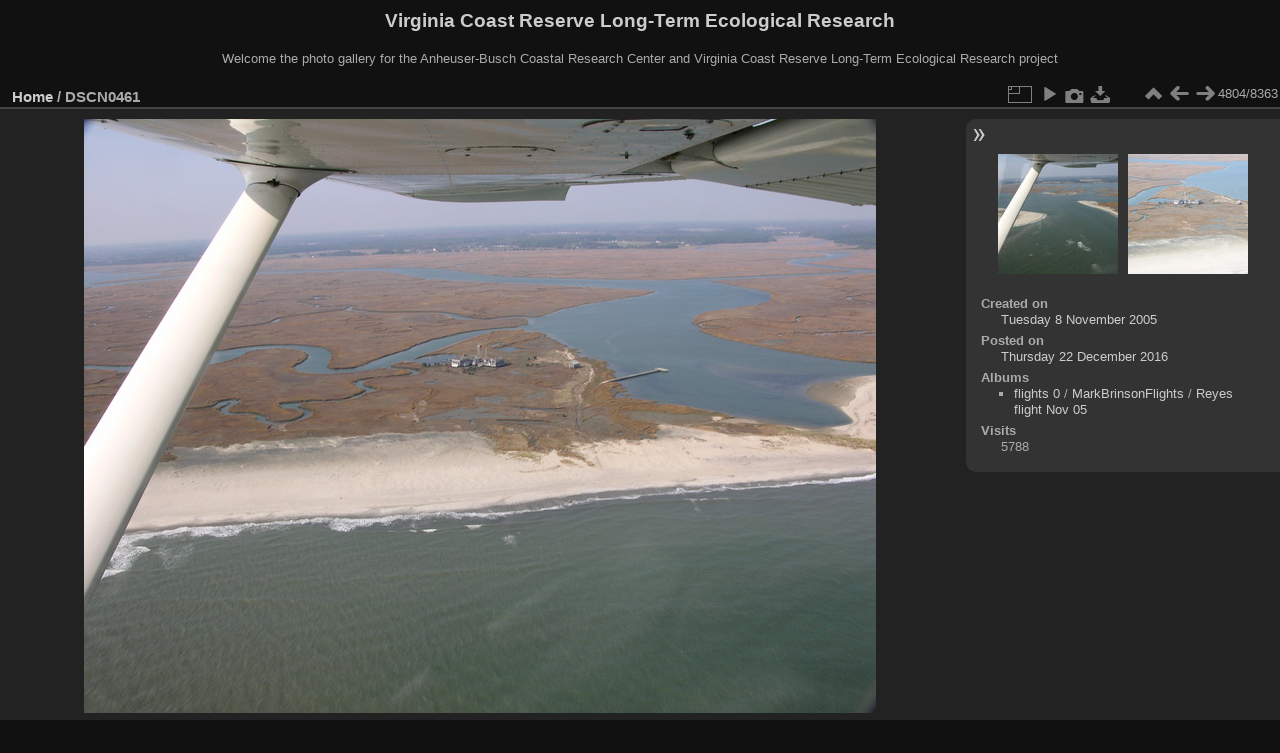

--- FILE ---
content_type: text/html; charset=utf-8
request_url: https://www.vcrlter.virginia.edu/photogallery/picture.php?/4827
body_size: 3182
content:
<!DOCTYPE html>
<html lang="en" dir="ltr">
<head>
<meta charset="utf-8">
<meta name="generator" content="Piwigo (aka PWG), see piwigo.org">

 
<meta name="description" content="DSCN0461 - DSCN0461.jpg">

<title>DSCN0461 | Virginia Coast Reserve Long-Term Ecological Research</title>
<link rel="shortcut icon" type="image/x-icon" href="themes/default/icon/favicon.ico">

<link rel="start" title="Home" href="/photogallery/" >
<link rel="search" title="Search" href="search.php" >

<link rel="first" title="First" href="picture.php?/8424/categories" ><link rel="prev" title="Previous" href="picture.php?/4826/categories" ><link rel="next" title="Next" href="picture.php?/4828/categories" ><link rel="last" title="Last" href="picture.php?/1366/categories" ><link rel="up" title="Thumbnails" href="index.php?/categories/flat/start-4800" >
<link rel="canonical" href="picture.php?/4827">

 
	<!--[if lt IE 7]>
		<link rel="stylesheet" type="text/css" href="themes/default/fix-ie5-ie6.css">
	<![endif]-->
	<!--[if IE 7]>
		<link rel="stylesheet" type="text/css" href="themes/default/fix-ie7.css">
	<![endif]-->
	

	<!--[if lt IE 8]>
		<link rel="stylesheet" type="text/css" href="themes/elegant/fix-ie7.css">
	<![endif]-->


<!-- BEGIN get_combined -->
<link rel="stylesheet" type="text/css" href="_data/combined/orh3gl.css">


<!-- END get_combined -->

<!--[if lt IE 7]>
<script type="text/javascript" src="themes/default/js/pngfix.js"></script>
<![endif]-->

</head>

<body id="thePicturePage" class="section-categories image-4827 "  data-infos='{"section":"categories","image_id":"4827"}'>

<div id="the_page">


<div id="theHeader"><h1>Virginia Coast Reserve Long-Term Ecological Research</h1>

<p>Welcome the photo gallery for the Anheuser-Busch Coastal Research Center and Virginia Coast Reserve Long-Term Ecological Research project</p></div>


<div id="content">



<div id="imageHeaderBar">
	<div class="browsePath">
		<a href="/photogallery/">Home</a><span class="browsePathSeparator"> / </span><h2>DSCN0461</h2>
	</div>
</div>

<div id="imageToolBar">
<div class="imageNumber">4804/8363</div>
<div class="navigationButtons">
<a href="index.php?/categories/flat/start-4800" title="Thumbnails" class="pwg-state-default pwg-button"><span class="pwg-icon pwg-icon-arrow-n"></span><span class="pwg-button-text">Thumbnails</span></a><a href="picture.php?/4826/categories" title="Previous : DSCN0460" class="pwg-state-default pwg-button"><span class="pwg-icon pwg-icon-arrow-w"></span><span class="pwg-button-text">Previous</span></a><a href="picture.php?/4828/categories" title="Next : DSCN0462" class="pwg-state-default pwg-button pwg-button-icon-right"><span class="pwg-icon pwg-icon-arrow-e"></span><span class="pwg-button-text">Next</span></a></div>

<div class="actionButtons">
<a id="derivativeSwitchLink" title="Photo sizes" class="pwg-state-default pwg-button" rel="nofollow"><span class="pwg-icon pwg-icon-sizes"></span><span class="pwg-button-text">Photo sizes</span></a><div id="derivativeSwitchBox" class="switchBox"><div class="switchBoxTitle">Photo sizes</div><span class="switchCheck" id="derivativeChecked2small" style="visibility:hidden">&#x2714; </span><a href="javascript:changeImgSrc('_data/i/galleries/flights_0/MarkBrinsonFlights/Reyes_flight_Nov_05/DSCN0461-2s.jpg','2small','2small')">XXS - tiny<span class="derivativeSizeDetails"> (240 x 180)</span></a><br><span class="switchCheck" id="derivativeCheckedxsmall" style="visibility:hidden">&#x2714; </span><a href="javascript:changeImgSrc('_data/i/galleries/flights_0/MarkBrinsonFlights/Reyes_flight_Nov_05/DSCN0461-xs.jpg','xsmall','xsmall')">XS - extra small<span class="derivativeSizeDetails"> (432 x 324)</span></a><br><span class="switchCheck" id="derivativeCheckedsmall" style="visibility:hidden">&#x2714; </span><a href="javascript:changeImgSrc('_data/i/galleries/flights_0/MarkBrinsonFlights/Reyes_flight_Nov_05/DSCN0461-sm.jpg','small','small')">S - small<span class="derivativeSizeDetails"> (576 x 432)</span></a><br><span class="switchCheck" id="derivativeCheckedmedium">&#x2714; </span><a href="javascript:changeImgSrc('_data/i/galleries/flights_0/MarkBrinsonFlights/Reyes_flight_Nov_05/DSCN0461-me.jpg','medium','medium')">M - medium<span class="derivativeSizeDetails"> (792 x 594)</span></a><br><span class="switchCheck" id="derivativeCheckedlarge" style="visibility:hidden">&#x2714; </span><a href="javascript:changeImgSrc('_data/i/galleries/flights_0/MarkBrinsonFlights/Reyes_flight_Nov_05/DSCN0461-la.jpg','large','large')">L - large<span class="derivativeSizeDetails"> (1008 x 756)</span></a><br><span class="switchCheck" id="derivativeCheckedxlarge" style="visibility:hidden">&#x2714; </span><a href="javascript:changeImgSrc('i.php?/galleries/flights_0/MarkBrinsonFlights/Reyes_flight_Nov_05/DSCN0461-xl.jpg','xlarge','xlarge')">XL - extra large<span class="derivativeSizeDetails"> (1224 x 918)</span></a><br><span class="switchCheck" id="derivativeCheckedxxlarge" style="visibility:hidden">&#x2714; </span><a href="javascript:changeImgSrc('i.php?/galleries/flights_0/MarkBrinsonFlights/Reyes_flight_Nov_05/DSCN0461-xx.jpg','xxlarge','xxlarge')">XXL - huge<span class="derivativeSizeDetails"> (1656 x 1242)</span></a><br><a href="javascript:phpWGOpenWindow('./galleries/flights_0/MarkBrinsonFlights/Reyes_flight_Nov_05/DSCN0461.jpg','xxx','scrollbars=yes,toolbar=no,status=no,resizable=yes')" rel="nofollow">Original</a></div>
<a href="picture.php?/4827/categories&amp;slideshow=" title="slideshow" class="pwg-state-default pwg-button" rel="nofollow"><span class="pwg-icon pwg-icon-slideshow"></span><span class="pwg-button-text">slideshow</span></a><a href="picture.php?/4827/categories&amp;metadata" title="Show file metadata" class="pwg-state-default pwg-button" rel="nofollow"><span class="pwg-icon pwg-icon-camera-info"></span><span class="pwg-button-text">Show file metadata</span></a><a id="downloadSwitchLink" href="action.php?id=4827&amp;part=e&amp;download" title="Download this file" class="pwg-state-default pwg-button" rel="nofollow"><span class="pwg-icon pwg-icon-save"></span><span class="pwg-button-text">download</span></a> </div>
</div>
<div id="theImageAndInfos">
<div id="theImage">

    <img class="file-ext-jpg path-ext-jpg" src="_data/i/galleries/flights_0/MarkBrinsonFlights/Reyes_flight_Nov_05/DSCN0461-me.jpg"width="792" height="594" alt="DSCN0461.jpg" id="theMainImage" usemap="#mapmedium" title="DSCN0461 - DSCN0461.jpg">


<map name="map2small"><area shape=rect coords="0,0,60,180" href="picture.php?/4826/categories" title="Previous : DSCN0460" alt="DSCN0460"><area shape=rect coords="60,0,179,45" href="index.php?/categories/flat/start-4800" title="Thumbnails" alt="Thumbnails"><area shape=rect coords="180,0,240,180" href="picture.php?/4828/categories" title="Next : DSCN0462" alt="DSCN0462"></map><map name="mapxsmall"><area shape=rect coords="0,0,108,324" href="picture.php?/4826/categories" title="Previous : DSCN0460" alt="DSCN0460"><area shape=rect coords="108,0,322,81" href="index.php?/categories/flat/start-4800" title="Thumbnails" alt="Thumbnails"><area shape=rect coords="324,0,432,324" href="picture.php?/4828/categories" title="Next : DSCN0462" alt="DSCN0462"></map><map name="mapsmall"><area shape=rect coords="0,0,144,432" href="picture.php?/4826/categories" title="Previous : DSCN0460" alt="DSCN0460"><area shape=rect coords="144,0,429,108" href="index.php?/categories/flat/start-4800" title="Thumbnails" alt="Thumbnails"><area shape=rect coords="433,0,576,432" href="picture.php?/4828/categories" title="Next : DSCN0462" alt="DSCN0462"></map><map name="mapmedium"><area shape=rect coords="0,0,198,594" href="picture.php?/4826/categories" title="Previous : DSCN0460" alt="DSCN0460"><area shape=rect coords="198,0,591,148" href="index.php?/categories/flat/start-4800" title="Thumbnails" alt="Thumbnails"><area shape=rect coords="595,0,792,594" href="picture.php?/4828/categories" title="Next : DSCN0462" alt="DSCN0462"></map><map name="maplarge"><area shape=rect coords="0,0,252,756" href="picture.php?/4826/categories" title="Previous : DSCN0460" alt="DSCN0460"><area shape=rect coords="252,0,752,189" href="index.php?/categories/flat/start-4800" title="Thumbnails" alt="Thumbnails"><area shape=rect coords="757,0,1008,756" href="picture.php?/4828/categories" title="Next : DSCN0462" alt="DSCN0462"></map><map name="mapxlarge"><area shape=rect coords="0,0,306,918" href="picture.php?/4826/categories" title="Previous : DSCN0460" alt="DSCN0460"><area shape=rect coords="306,0,913,229" href="index.php?/categories/flat/start-4800" title="Thumbnails" alt="Thumbnails"><area shape=rect coords="920,0,1224,918" href="picture.php?/4828/categories" title="Next : DSCN0462" alt="DSCN0462"></map><map name="mapxxlarge"><area shape=rect coords="0,0,414,1242" href="picture.php?/4826/categories" title="Previous : DSCN0460" alt="DSCN0460"><area shape=rect coords="414,0,1235,310" href="index.php?/categories/flat/start-4800" title="Thumbnails" alt="Thumbnails"><area shape=rect coords="1245,0,1656,1242" href="picture.php?/4828/categories" title="Next : DSCN0462" alt="DSCN0462"></map>


</div><div id="infoSwitcher"></div><div id="imageInfos">
	<div class="navThumbs">
			<a class="navThumb" id="linkPrev" href="picture.php?/4826/categories" title="Previous : DSCN0460" rel="prev">
				<span class="thumbHover prevThumbHover"></span>
        <img class="" src="_data/i/galleries/flights_0/MarkBrinsonFlights/Reyes_flight_Nov_05/DSCN0460-sq.jpg" alt="DSCN0460">
			</a>
			<a class="navThumb" id="linkNext" href="picture.php?/4828/categories" title="Next : DSCN0462" rel="next">
				<span class="thumbHover nextThumbHover"></span>
				<img class="" src="_data/i/galleries/flights_0/MarkBrinsonFlights/Reyes_flight_Nov_05/DSCN0462-sq.jpg" alt="DSCN0462">
			</a>
	</div>

<dl id="standard" class="imageInfoTable">
<div id="datecreate" class="imageInfo"><dt>Created on</dt><dd><a href="index.php?/created-monthly-list-2005-11-08" rel="nofollow">Tuesday 8 November 2005</a></dd></div><div id="datepost" class="imageInfo"><dt>Posted on</dt><dd><a href="index.php?/posted-monthly-list-2016-12-22" rel="nofollow">Thursday 22 December 2016</a></dd></div><div id="Categories" class="imageInfo"><dt>Albums</dt><dd><ul><li><a href="index.php?/category/80">flights 0</a> / <a href="index.php?/category/133">MarkBrinsonFlights</a> / <a href="index.php?/category/135">Reyes flight Nov 05</a></li></ul></dd></div><div id="Visits" class="imageInfo"><dt>Visits</dt><dd>5788</dd></div>

</dl>

</div>
</div>

<div id="comments" class="noCommentContent"><div id="commentsSwitcher"></div>
	<h3>0 comments</h3>

	<div id="pictureComments">
		<div id="pictureCommentList">
			<ul class="commentsList">
</ul>

		</div>
		<div style="clear:both"></div>
	</div>

</div>

</div>
<div id="copyright">

  Powered by	<a href="https://piwigo.org" class="Piwigo">Piwigo</a>
  
</div>
</div>
<!-- BEGIN get_combined -->
<script type="text/javascript" src="_data/combined/1cuc4iw.js"></script>
<script type="text/javascript">//<![CDATA[

var p_main_menu = "on", p_pict_descr = "on", p_pict_comment = "off";
document.onkeydown = function(e){e=e||window.event;if (e.altKey) return true;var target=e.target||e.srcElement;if (target && target.type) return true;	var keyCode=e.keyCode||e.which, docElem=document.documentElement, url;switch(keyCode){case 63235: case 39: if (e.ctrlKey || docElem.scrollLeft==docElem.scrollWidth-docElem.clientWidth)url="picture.php?/4828/categories"; break;case 63234: case 37: if (e.ctrlKey || docElem.scrollLeft==0)url="picture.php?/4826/categories"; break;case 36: if (e.ctrlKey)url="picture.php?/8424/categories"; break;case 35: if (e.ctrlKey)url="picture.php?/1366/categories"; break;case 38: if (e.ctrlKey)url="index.php?/categories/flat/start-4800"; break;}if (url) {window.location=url.replace("&amp;","&"); return false;}return true;}
function changeImgSrc(url,typeSave,typeMap)
{
	var theImg = document.getElementById("theMainImage");
	if (theImg)
	{
		theImg.removeAttribute("width");theImg.removeAttribute("height");
		theImg.src = url;
		theImg.useMap = "#map"+typeMap;
	}
	jQuery('#derivativeSwitchBox .switchCheck').css('visibility','hidden');
	jQuery('#derivativeChecked'+typeMap).css('visibility','visible');
	document.cookie = 'picture_deriv='+typeSave+';path=/photogallery/';
}
(window.SwitchBox=window.SwitchBox||[]).push("#derivativeSwitchLink", "#derivativeSwitchBox");
//]]></script>
<script type="text/javascript">
(function() {
var s,after = document.getElementsByTagName('script')[document.getElementsByTagName('script').length-1];
s=document.createElement('script'); s.type='text/javascript'; s.async=true; s.src='_data/combined/1j2f3fn.js';
after = after.parentNode.insertBefore(s, after);
})();
</script>
<!-- END get_combined -->

</body>
</html>